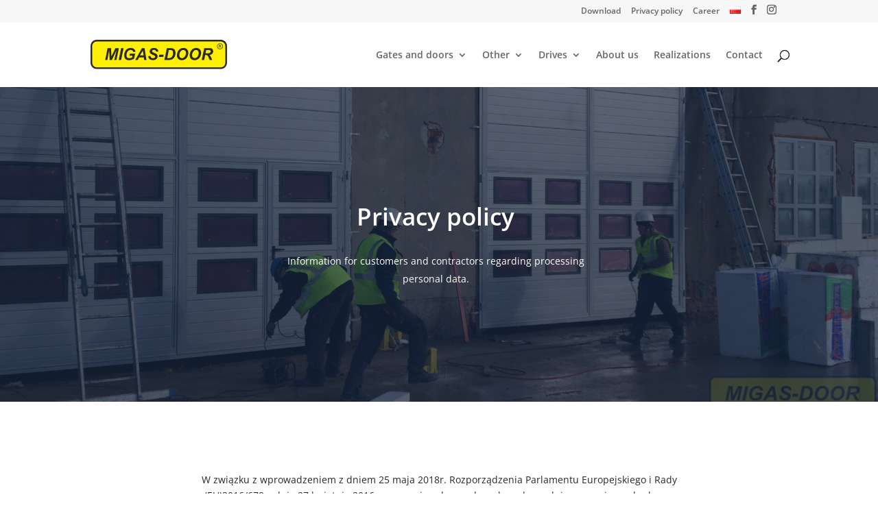

--- FILE ---
content_type: text/css
request_url: https://migas-door.pl/wp-content/et-cache/3277/et-core-unified-deferred-3277.min.css?ver=1765919687
body_size: -83
content:
.et_pb_section_5.et_pb_section{background-color:rgba(0,0,0,0)!important}.et_pb_fullwidth_map_0{background-color:rgba(0,0,0,0);margin-top:1px!important}.et_pb_fullwidth_map_0 .gm-style>div>div>div>div>div>img{filter:saturate(0%);backface-visibility:hidden}html:not(.et_fb_edit_enabled) #et-fb-app .et_pb_fullwidth_map_0:hover .gm-style>div>div>div>div>div>img{filter:saturate(0%)}

--- FILE ---
content_type: image/svg+xml
request_url: https://migas-door.pl/wp-content/uploads/2019/12/logo_migas_door.svg
body_size: 2192
content:
<?xml version="1.0" encoding="UTF-8"?>
<!DOCTYPE svg PUBLIC "-//W3C//DTD SVG 1.1//EN" "http://www.w3.org/Graphics/SVG/1.1/DTD/svg11.dtd">
<!-- Creator: CorelDRAW X5 -->
<svg xmlns="http://www.w3.org/2000/svg" xml:space="preserve" width="100mm" height="21.25mm" style="shape-rendering:geometricPrecision; text-rendering:geometricPrecision; image-rendering:optimizeQuality; fill-rule:evenodd; clip-rule:evenodd"
viewBox="0 0 10000 2125"
 xmlns:xlink="http://www.w3.org/1999/xlink">
 <defs>
  <style type="text/css">
   <![CDATA[
    .fil0 {fill:#FFF000}
    .fil1 {fill:#2B2A29;fill-rule:nonzero}
   ]]>
  </style>
 </defs>
 <g id="Warstwa_x0020_1">
  <metadata id="CorelCorpID_0Corel-Layer"/>
  <path class="fil0" d="M341 83l9313 4c97,0 264,158 265,255l15 1474c1,97 -247,258 -344,258l-9204 -22c-97,0 -297,-191 -295,-288l33 -1474c2,-97 120,-206 217,-206l0 -1z"/>
  <path class="fil1" d="M453 0l9094 0c125,0 238,51 320,133 82,82 133,195 133,320l0 1219c0,125 -51,238 -133,320 -82,82 -195,133 -320,133l-9094 0c-125,0 -238,-51 -320,-133 -82,-82 -133,-195 -133,-320l0 -1219c0,-125 51,-238 133,-320 82,-82 195,-133 320,-133zm9094 124l-9094 0c-91,0 -173,37 -232,97 -60,60 -97,142 -97,232l0 1219c0,91 37,173 97,232 60,60 142,97 232,97l9094 0c91,0 173,-37 232,-97 60,-60 97,-142 97,-232l0 -1219c0,-91 -37,-173 -97,-232 -60,-60 -142,-97 -232,-97z"/>
  <path class="fil1" d="M1565 1467l-167 0 -31 -717 -136 717 -160 0 179 -859 252 0 27 602 293 -602 255 0 -180 859 -161 0 169 -713 -339 713 -1 0zm498 0l180 -859 177 0 -179 859 -177 0 -1 0zm820 -458l385 0 -78 369c-46,29 -101,54 -167,75 -66,20 -133,31 -201,31 -107,0 -188,-25 -244,-72 -77,-66 -116,-161 -116,-286 0,-83 17,-163 50,-240 41,-93 97,-163 169,-214 74,-51 160,-76 259,-76 99,0 179,23 239,69 60,46 99,113 119,201l-164 19c-15,-48 -37,-85 -70,-110 -32,-25 -72,-37 -122,-37 -58,0 -110,15 -157,45 -48,30 -85,76 -112,137 -27,62 -41,130 -41,204 0,72 16,126 49,160 33,34 81,52 144,52 37,0 77,-5 116,-16 39,-11 75,-23 103,-38l27 -128 -220 0 30 -144 1 -1 1 0zm1018 269l-341 0 -103 190 -181 0 486 -859 196 0 140 859 -167 0 -29 -190 -1 0zm-21 -143l-50 -345 -208 345 257 0 1 0zm353 54l168 -9c2,53 12,90 28,109 26,31 74,46 143,46 58,0 99,-11 126,-31 26,-21 38,-46 38,-75 0,-26 -11,-47 -32,-65 -15,-13 -55,-34 -123,-63 -66,-29 -115,-53 -146,-72 -31,-19 -54,-45 -72,-76 -18,-31 -27,-67 -27,-109 0,-72 27,-132 79,-180 52,-48 128,-71 227,-71 101,0 179,23 234,70 55,47 85,110 92,189l-169 7c-4,-41 -19,-72 -45,-95 -26,-21 -63,-33 -112,-33 -49,0 -84,9 -104,26 -21,17 -31,38 -31,65 0,25 10,45 29,61 19,16 62,38 127,67 99,43 162,77 189,103 41,39 61,90 61,150 0,76 -30,141 -90,194 -60,53 -144,81 -250,81 -74,0 -137,-13 -192,-37 -54,-25 -93,-60 -115,-103 -22,-44 -33,-95 -31,-152l-1 3 -1 0zm805 -112l326 0 -34 162 -326 0 34 -162zm372 391l180 -859 231 0c65,0 106,1 124,3 35,3 67,11 95,21 28,11 53,27 76,46 23,20 43,44 60,71 17,28 30,60 38,96 9,36 14,76 14,118 0,93 -18,175 -53,246 -35,71 -80,129 -133,171 -41,33 -94,56 -159,72 -37,9 -93,13 -169,13l-303 0 0 1 -1 1zm206 -139l90 0c65,0 112,-4 141,-12 29,-9 55,-23 80,-45 35,-32 64,-74 87,-127 23,-53 36,-115 36,-187 0,-61 -10,-107 -30,-138 -20,-31 -44,-51 -72,-61 -20,-7 -56,-11 -109,-11l-102 0 -120 579 -1 2zm714 -199c0,-50 7,-104 23,-160 20,-76 50,-141 91,-196 41,-55 93,-99 155,-131 62,-32 133,-48 212,-48 107,0 192,33 257,99 66,66 98,153 98,262 0,91 -21,178 -64,263 -43,85 -100,150 -174,196 -74,46 -156,68 -248,68 -80,0 -147,-18 -201,-54 -54,-36 -93,-81 -115,-135 -22,-53 -34,-108 -34,-163l1 -1 -1 0zm175 -3c0,59 18,109 54,148 36,39 83,60 142,60 48,0 94,-16 138,-47 44,-31 80,-79 109,-143 29,-64 43,-126 43,-187 0,-67 -18,-120 -54,-159 -36,-38 -83,-58 -139,-58 -86,0 -157,41 -211,120 -54,80 -81,168 -81,264l-1 2zm759 3c0,-50 7,-104 23,-160 20,-76 50,-141 91,-196 41,-55 93,-99 155,-131 62,-32 133,-48 212,-48 107,0 192,33 258,99 66,66 98,153 98,262 0,91 -21,178 -64,263 -43,85 -100,150 -174,196 -74,46 -156,68 -248,68 -80,0 -147,-18 -201,-54 -54,-36 -93,-81 -115,-135 -22,-53 -34,-108 -34,-163l0 -1 -1 0zm175 -3c0,59 18,109 54,148 36,39 83,60 142,60 48,0 94,-16 138,-47 44,-31 80,-79 109,-143 29,-64 43,-126 43,-187 0,-67 -18,-120 -54,-159 -36,-38 -83,-58 -139,-58 -86,0 -157,41 -211,120 -54,80 -81,168 -81,264l-1 2zm884 340l-177 0 180 -859 382 0c66,0 117,6 153,20 36,14 66,38 88,75 22,36 34,79 34,131 0,72 -21,133 -66,181 -44,47 -110,77 -198,88 22,20 44,47 64,80 39,67 83,162 132,285l-190 0c-15,-48 -45,-124 -90,-227 -25,-55 -50,-93 -78,-112 -17,-12 -46,-17 -87,-17l-72 0 -75 356 -1 -1 1 0zm101 -485l94 0c95,0 158,-5 189,-17 31,-12 55,-29 72,-53 17,-25 27,-50 27,-76 0,-31 -13,-54 -38,-70 -16,-10 -49,-14 -101,-14l-194 0 -48 231 0 -1 -1 0z"/>
  <path class="fil1" d="M9408 572l0 -195 83 0c21,0 36,2 46,5 10,3 17,10 22,18 5,9 9,19 9,31 0,15 -4,27 -13,36 -9,10 -21,16 -38,18 9,5 16,11 21,16 5,6 13,16 22,32l23 38 -47 0 -29 -43c-10,-15 -17,-25 -20,-29 -3,-4 -7,-6 -12,-9 -4,-1 -11,-2 -20,-2l-7 0 0 81 -39 0 -1 1 0 2zm39 -112l29 0c19,0 31,-1 35,-2 4,-1 9,-4 11,-9 2,-4 4,-9 4,-15 0,-6 -2,-12 -5,-16 -3,-4 -9,-6 -15,-7 -3,0 -13,-1 -29,-1l-31 0 0 49 1 1z"/>
  <path class="fil1" d="M9486 261c59,0 113,23 151,63 38,38 63,93 63,151 0,59 -23,113 -63,151 -38,38 -93,63 -151,63 -59,0 -113,-23 -151,-63 -38,-38 -63,-93 -63,-151 0,-59 23,-113 63,-151 38,-38 93,-63 151,-63zm127 87c-32,-32 -77,-52 -127,-52 -49,0 -94,20 -127,52 -32,32 -52,77 -52,127 0,49 20,94 52,127 32,32 77,52 127,52 49,0 94,-20 127,-52 32,-32 52,-77 52,-127 0,-49 -20,-94 -52,-127z"/>
 </g>
</svg>
